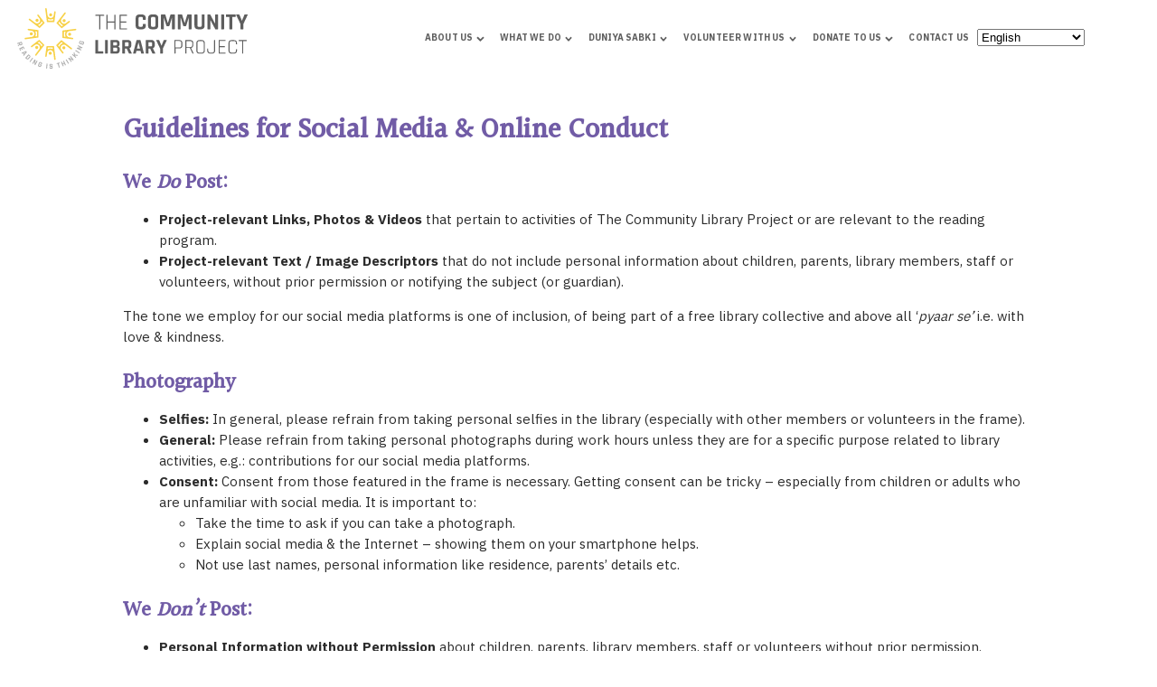

--- FILE ---
content_type: text/css
request_url: https://www.thecommunitylibraryproject.org/wp-content/uploads/oxygen/css/113.css?cache=1764166825
body_size: 2277
content:
#section-28-113 > .ct-section-inner-wrap{padding-bottom:0}#section-28-113{background-color:#f7d147}#section-58-113 > .ct-section-inner-wrap{padding-top:1rem;padding-bottom:2.4rem;align-items:center}#section-58-113{background-color:#f7d147;text-align:left}#div_block-30-113{width:33.33%;padding-top:0 ;padding-left:0 ;padding-right:0 ;padding-bottom:0 ;justify-content:flex-start}#div_block-31-113{width:33.33%;text-align:justify;align-items:flex-start;display:flex;justify-content:center;flex-direction:row;padding-left:0px}#div_block-32-113{width:33.34%;display:flex;align-items:flex-start;flex-direction:column;text-align:left;margin-right:0px;justify-content:flex-start}#div_block-61-113{flex-direction:column;align-content:center;padding-right:0 ;padding-bottom:0 ;padding-left:0 ;margin-top:0 ;margin-right:0 ;margin-bottom:0 ;margin-left:0 ;align-items:center}@media (max-width:991px){#div_block-30-113{margin-bottom:1.5rem}}@media (max-width:991px){#div_block-31-113{display:flex;justify-content:flex-start;margin-bottom:1.5rem}}@media (max-width:991px){#new_columns-29-113> .ct-div-block{width:100% !important}}#headline-33-113{margin-top:0px;margin-top:0 !important}#text_block-68-113{font-size:1.2rem;color:#606060}#text_block-70-113{font-size:1.2rem;color:#606060}#text_block-62-113{font-size:1.2rem;color:#606060}#link-74-113{flex-direction:column;text-align:center;display:flex}#image-7-113{width:260px;height:auto}#image-73-113{width:150px;height:auto;margin-top:2rem}#shortcode-109-113{useCustomTag:true;width :180px}#_header-1-113{padding-left:0rem;padding-right:0rem;padding-top:1rem;padding-bottom:1rem}.oxy-header.oxy-sticky-header-active > #_header_row-2-113.oxygen-show-in-sticky-only{display:block}#_header_row-2-113{background-size:contain;background-repeat:repeat;background-attachment:fixed;padding-top:1px;padding-bottom:7px}#_social_icons-44-113.oxy-social-icons{flex-direction:row;margin-right:-16px;margin-bottom:-16px}#_social_icons-44-113.oxy-social-icons a{font-size:24px;margin-right:16px;margin-bottom:16px;blank}#_social_icons-44-113.oxy-social-icons a svg{width:1em;height:1em;color:#606060}.oxy-pro-menu-list{display:flex;padding:0;margin:0;align-items:center}.oxy-pro-menu .oxy-pro-menu-list .menu-item{list-style-type:none;display:flex;flex-direction:column;width:100%;transition-property:background-color,color,border-color}.oxy-pro-menu-list > .menu-item{white-space:nowrap}.oxy-pro-menu .oxy-pro-menu-list .menu-item a{text-decoration:none;border-style:solid;border-width:0;transition-timing-function:ease-in-out;transition-property:background-color,color,border-color;border-color:transparent}.oxy-pro-menu .oxy-pro-menu-list li.current-menu-item > a,.oxy-pro-menu .oxy-pro-menu-list li.menu-item:hover > a{border-color:currentColor}.oxy-pro-menu .menu-item,.oxy-pro-menu .sub-menu{position:relative}.oxy-pro-menu .menu-item .sub-menu{padding:0;flex-direction:column;white-space:nowrap;display:flex;visibility:hidden;position:absolute;z-index:9999999;top:100%;transition-property:opacity,transform,visibility}.oxy-pro-menu-off-canvas .sub-menu:before,.oxy-pro-menu-open .sub-menu:before{display:none}.oxy-pro-menu .menu-item .sub-menu.aos-animate,.oxy-pro-menu-init .menu-item .sub-menu[data-aos^=flip]{visibility:visible}.oxy-pro-menu-container:not(.oxy-pro-menu-init) .menu-item .sub-menu[data-aos^=flip]{transition-duration:0s}.oxy-pro-menu .sub-menu .sub-menu,.oxy-pro-menu.oxy-pro-menu-vertical .sub-menu{left:100%;top:0}.oxy-pro-menu .sub-menu.sub-menu-left{right:0;left:auto !important;margin-right:100%}.oxy-pro-menu-list > .menu-item > .sub-menu.sub-menu-left{margin-right:0}.oxy-pro-menu .sub-menu li.menu-item{flex-direction:column}.oxy-pro-menu-mobile-open-icon,.oxy-pro-menu-mobile-close-icon{display:none;cursor:pointer;align-items:center}.oxy-pro-menu-off-canvas .oxy-pro-menu-mobile-close-icon,.oxy-pro-menu-open .oxy-pro-menu-mobile-close-icon{display:inline-flex}.oxy-pro-menu-mobile-open-icon > svg,.oxy-pro-menu-mobile-close-icon > svg{fill:currentColor}.oxy-pro-menu-mobile-close-icon{position:absolute}.oxy-pro-menu.oxy-pro-menu-open .oxy-pro-menu-container{width:100%;position:fixed;top:0;right:0;left:0;bottom:0;display:flex;align-items:center;justify-content:center;overflow:auto;z-index:2147483642 !important;background-color:#fff}.oxy-pro-menu .oxy-pro-menu-container.oxy-pro-menu-container{transition-property:opacity,transform,visibility}.oxy-pro-menu .oxy-pro-menu-container.oxy-pro-menu-container[data-aos^=slide]{transition-property:transform}.oxy-pro-menu .oxy-pro-menu-container.oxy-pro-menu-off-canvas-container,.oxy-pro-menu .oxy-pro-menu-container.oxy-pro-menu-off-canvas-container[data-aos^=flip]{visibility:visible !important}.oxy-pro-menu .oxy-pro-menu-open-container .oxy-pro-menu-list,.oxy-pro-menu .oxy-pro-menu-off-canvas-container .oxy-pro-menu-list{align-items:center;justify-content:center;flex-direction:column}.oxy-pro-menu.oxy-pro-menu-open > .oxy-pro-menu-container{max-height:100vh;overflow:auto;width:100%}.oxy-pro-menu.oxy-pro-menu-off-canvas > .oxy-pro-menu-container{max-height:100vh;overflow:auto;z-index:1000}.oxy-pro-menu-container > div:first-child{margin:auto}.oxy-pro-menu-off-canvas-container{display:flex !important;position:fixed;width:auto;align-items:center;justify-content:center}.oxy-pro-menu-off-canvas-container a,.oxy-pro-menu-open-container a{word-break:break-word}.oxy-pro-menu.oxy-pro-menu-off-canvas .oxy-pro-menu-list{align-items:center;justify-content:center;flex-direction:column}.oxy-pro-menu.oxy-pro-menu-off-canvas .oxy-pro-menu-container .oxy-pro-menu-list .menu-item,.oxy-pro-menu.oxy-pro-menu-open .oxy-pro-menu-container .oxy-pro-menu-list .menu-item{flex-direction:column;width:100%;text-align:center}.oxy-pro-menu.oxy-pro-menu-off-canvas .sub-menu,.oxy-pro-menu.oxy-pro-menu-open .sub-menu{display:none;visibility:visible;opacity:1;position:static;align-items:center;justify-content:center;white-space:normal;width:100%}.oxy-pro-menu.oxy-pro-menu-off-canvas .menu-item,.oxy-pro-menu.oxy-pro-menu-open .menu-item{justify-content:center;min-height:32px}.oxy-pro-menu .menu-item.menu-item-has-children,.oxy-pro-menu .sub-menu .menu-item.menu-item-has-children{flex-direction:row;align-items:center}.oxy-pro-menu .menu-item > a{display:inline-flex;align-items:center;justify-content:center}.oxy-pro-menu.oxy-pro-menu-off-canvas .menu-item-has-children > a .oxy-pro-menu-dropdown-icon-click-area,.oxy-pro-menu.oxy-pro-menu-open .menu-item-has-children > a .oxy-pro-menu-dropdown-icon-click-area{min-width:32px;min-height:32px}.oxy-pro-menu .menu-item-has-children > a .oxy-pro-menu-dropdown-icon-click-area{display:flex;align-items:center;justify-content:center}.oxy-pro-menu .menu-item-has-children > a svg{width:1.4em;height:1.4em;fill:currentColor;transition-property:transform}.oxy-pro-menu.oxy-pro-menu-off-canvas .menu-item > a svg,.oxy-pro-menu.oxy-pro-menu-open .menu-item > a svg{width:1em;height:1em}.oxy-pro-menu-off-canvas .oxy-pro-menu-container:not(.oxy-pro-menu-dropdown-links-toggle) .oxy-pro-menu-dropdown-icon-click-area,.oxy-pro-menu-open .oxy-pro-menu-container:not(.oxy-pro-menu-dropdown-links-toggle) .oxy-pro-menu-dropdown-icon-click-area{display:none}.oxy-pro-menu-off-canvas .menu-item:not(.menu-item-has-children) .oxy-pro-menu-dropdown-icon-click-area,.oxy-pro-menu-open .menu-item:not(.menu-item-has-children) .oxy-pro-menu-dropdown-icon-click-area{min-height:32px;width:0px}.oxy-pro-menu.oxy-pro-menu-off-canvas .oxy-pro-menu-show-dropdown:not(.oxy-pro-menu-dropdown-links-toggle) .oxy-pro-menu-list .menu-item-has-children,.oxy-pro-menu.oxy-pro-menu-open .oxy-pro-menu-show-dropdown:not(.oxy-pro-menu-dropdown-links-toggle) .oxy-pro-menu-list .menu-item-has-children{padding-right:0px}.oxy-pro-menu-container .menu-item a{width:100%;text-align:center}.oxy-pro-menu-container:not(.oxy-pro-menu-open-container):not(.oxy-pro-menu-off-canvas-container) ul:not(.sub-menu) > li > .sub-menu{top:100%;left:0}.oxy-pro-menu-container:not(.oxy-pro-menu-open-container):not(.oxy-pro-menu-off-canvas-container) .sub-menu .sub-menu{top:0;left:100%}.oxy-pro-menu-container:not(.oxy-pro-menu-open-container):not(.oxy-pro-menu-off-canvas-container) a{-webkit-tap-highlight-color:transparent}.oxy-pro-menu-dropdown-links-toggle.oxy-pro-menu-open-container .menu-item-has-children ul,.oxy-pro-menu-dropdown-links-toggle.oxy-pro-menu-off-canvas-container .menu-item-has-children ul{border-radius:0px !important;width:100%}.oxy-pro-menu-dropdown-animating[data-aos*="down"]{pointer-events:none}.sub-menu .oxy-pro-menu-dropdown-animating[data-aos*="down"]{pointer-events:auto}.sub-menu .oxy-pro-menu-dropdown-animating[data-aos*="right"]{pointer-events:none}.sub-menu .oxy-pro-menu-dropdown-animating.sub-menu-left[data-aos*="left"]{pointer-events:none}.oxy-pro-menu-dropdown-animating-out{pointer-events:none}.oxy-pro-menu-list .menu-item a{border-color:transparent}.oxy-pro-menu-list .menu-item.current-menu-item a,.oxy-pro-menu-list .menu-item.menu-item.menu-item.menu-item a:focus-within,.oxy-pro-menu-list .menu-item.menu-item.menu-item.menu-item a:hover{border-color:currentColor}#-pro-menu-21-113 .oxy-pro-menu-list .menu-item,#-pro-menu-21-113 .oxy-pro-menu-list .menu-item a{font-family:'IBM Plex Sans Devanagari';letter-spacing:0.02rem;text-transform:uppercase;font-size:1.25rem;color:#606060;font-weight:700}#-pro-menu-21-113 .oxy-pro-menu-list .menu-item a{padding-left:1.1rem;padding-right:1.1rem}#-pro-menu-21-113 .oxy-pro-menu-container:not(.oxy-pro-menu-open-container):not(.oxy-pro-menu-off-canvas-container) .sub-menu{box-shadow:0px 0px 2px 0.5px #c6c6c6}#-pro-menu-21-113 .oxy-pro-menu-show-dropdown .oxy-pro-menu-list .menu-item-has-children > a svg{font-size:0.75rem}#-pro-menu-21-113 .oxy-pro-menu-show-dropdown .oxy-pro-menu-list .menu-item-has-children > a div{margin-left:0.5rem}#-pro-menu-21-113 .oxy-pro-menu-container:not(.oxy-pro-menu-open-container):not(.oxy-pro-menu-off-canvas-container) .sub-menu .menu-item a{background-color:#ffffff;padding-top:1rem;padding-bottom:1rem;padding-left:1rem;padding-right:1rem}#-pro-menu-21-113 .oxy-pro-menu-container:not(.oxy-pro-menu-open-container):not(.oxy-pro-menu-off-canvas-container) .sub-menu .menu-item a:hover,#-pro-menu-21-113 .oxy-pro-menu-container:not(.oxy-pro-menu-open-container):not(.oxy-pro-menu-off-canvas-container) .sub-menu .menu-item a:focus-within{color:#715ca6}#-pro-menu-21-113 .oxy-pro-menu-container:not(.oxy-pro-menu-open-container):not(.oxy-pro-menu-off-canvas-container) .sub-menu .menu-item,#-pro-menu-21-113 .oxy-pro-menu-container:not(.oxy-pro-menu-open-container):not(.oxy-pro-menu-off-canvas-container) .sub-menu .menu-item a{font-size:1.4rem;text-transform:none;font-weight:400}#-pro-menu-21-113 .oxy-pro-menu-mobile-open-icon svg{color:#715ca6}#-pro-menu-21-113 .oxy-pro-menu-mobile-open-icon{color:#715ca6}#-pro-menu-21-113 .oxy-pro-menu-mobile-open-icon:hover svg{color:#aa9dca}#-pro-menu-21-113 .oxy-pro-menu-container .menu-item a{text-align:left;justify-content:flex-start}#-pro-menu-21-113 .oxy-pro-menu-container.oxy-pro-menu-open-container .menu-item,#-pro-menu-21-113 .oxy-pro-menu-container.oxy-pro-menu-off-canvas-container .menu-item{align-items:flex-start}@media (max-width:991px){#-pro-menu-21-113 .oxy-pro-menu-mobile-open-icon{display:inline-flex}#-pro-menu-21-113.oxy-pro-menu-open .oxy-pro-menu-mobile-open-icon{display:none}#-pro-menu-21-113 .oxy-pro-menu-container{visibility:hidden;position:fixed}#-pro-menu-21-113.oxy-pro-menu-open .oxy-pro-menu-container{visibility:visible}}#-pro-menu-21-113 .oxy-pro-menu-open-container .oxy-pro-menu-list .menu-item-has-children .oxy-pro-menu-dropdown-icon-click-area,#-pro-menu-21-113 .oxy-pro-menu-off-canvas-container .oxy-pro-menu-list .menu-item-has-children .oxy-pro-menu-dropdown-icon-click-area{margin-right:-4px}#-pro-menu-21-113{margin-left:0px}#-pro-menu-21-113:hover{oxy-pro-menu-slug-oxypromenucontainernotoxypromenuopencontainernotoxypromenuoffcanvascontainersubmenumenuitemacolor:#715ca6}#-pro-menu-43-113 .oxy-pro-menu-list .menu-item,#-pro-menu-43-113 .oxy-pro-menu-list .menu-item a{font-family:'IBM Plex Sans Devanagari';color:#606060;font-size:1.4rem}#-pro-menu-43-113 .oxy-pro-menu-list .menu-item a{padding-right:2rem}

--- FILE ---
content_type: text/css
request_url: https://www.thecommunitylibraryproject.org/wp-content/uploads/oxygen/css/114.css?cache=1752847530
body_size: 173
content:
#div_block-2-114{text-align:left;align-items:center;padding-left:10px;padding-top:10px;padding-right:10px;padding-bottom:10px}#text_block-3-114{font-size:15px;max-width:80%}

--- FILE ---
content_type: image/svg+xml
request_url: https://www.thecommunitylibraryproject.org/wp-content/uploads/2022/05/FLN-logo.svg
body_size: 8641
content:
<?xml version="1.0" encoding="UTF-8"?> <svg xmlns="http://www.w3.org/2000/svg" width="195" height="90" viewBox="0 0 195 90" fill="none"><g clip-path="url(#clip0_134_2)"><path d="M90.2661 86V77.15H91.2741V86H90.2661ZM92.8451 86V79.628H93.8651V80.564C94.1131 80.248 94.4211 79.998 94.7891 79.814C95.1611 79.626 95.5571 79.532 95.9771 79.532C96.7171 79.532 97.3091 79.74 97.7531 80.156C98.2011 80.572 98.4251 81.148 98.4251 81.884V86H97.4051V82.154C97.4051 81.654 97.2771 81.254 97.0211 80.954C96.7691 80.654 96.3511 80.504 95.7671 80.504C95.4271 80.504 95.1111 80.592 94.8191 80.768C94.5311 80.94 94.2991 81.174 94.1231 81.47C93.9511 81.762 93.8651 82.09 93.8651 82.454V86H92.8451ZM102.592 86.12C102.068 86.12 101.588 85.994 101.152 85.742C100.716 85.486 100.368 85.112 100.108 84.62C99.8485 84.124 99.7185 83.52 99.7185 82.808C99.7185 82.108 99.8505 81.514 100.114 81.026C100.378 80.538 100.728 80.168 101.164 79.916C101.6 79.66 102.076 79.532 102.592 79.532C102.992 79.532 103.374 79.612 103.738 79.772C104.102 79.928 104.416 80.146 104.68 80.426V76.622H105.706V86H104.68V85.202C104.424 85.486 104.116 85.71 103.756 85.874C103.396 86.038 103.008 86.12 102.592 86.12ZM102.736 85.154C103.092 85.154 103.416 85.068 103.708 84.896C104.004 84.724 104.24 84.494 104.416 84.206C104.592 83.914 104.68 83.588 104.68 83.228V82.328C104.68 81.98 104.588 81.666 104.404 81.386C104.224 81.106 103.986 80.884 103.69 80.72C103.394 80.552 103.076 80.468 102.736 80.468C102.168 80.468 101.698 80.66 101.326 81.044C100.954 81.424 100.768 82.012 100.768 82.808C100.768 83.6 100.954 84.19 101.326 84.578C101.702 84.962 102.172 85.154 102.736 85.154ZM107.83 78.164C107.642 78.164 107.478 78.112 107.338 78.008C107.202 77.9 107.134 77.754 107.134 77.57C107.134 77.39 107.202 77.248 107.338 77.144C107.478 77.036 107.642 76.982 107.83 76.982C108.018 76.982 108.18 77.036 108.316 77.144C108.452 77.248 108.52 77.39 108.52 77.57C108.52 77.754 108.452 77.9 108.316 78.008C108.18 78.112 108.018 78.164 107.83 78.164ZM107.32 86V79.628H108.328V86H107.32ZM112.21 86.12C111.482 86.12 110.898 85.952 110.458 85.616C110.018 85.276 109.798 84.806 109.798 84.206C109.798 83.582 110.036 83.112 110.512 82.796C110.988 82.476 111.618 82.278 112.402 82.202C113.186 82.122 113.744 82.044 114.076 81.968C114.408 81.888 114.574 81.76 114.574 81.584V81.566C114.574 81.198 114.424 80.924 114.124 80.744C113.824 80.56 113.39 80.468 112.822 80.468C112.23 80.468 111.77 80.572 111.442 80.78C111.114 80.984 110.95 81.316 110.95 81.776H109.942C109.942 81.3 110.064 80.896 110.308 80.564C110.552 80.228 110.89 79.972 111.322 79.796C111.758 79.62 112.26 79.532 112.828 79.532C113.348 79.532 113.816 79.612 114.232 79.772C114.652 79.928 114.984 80.162 115.228 80.474C115.476 80.782 115.6 81.164 115.6 81.62V84.8C115.6 84.94 115.606 85.076 115.618 85.208C115.63 85.34 115.65 85.456 115.678 85.556C115.714 85.676 115.754 85.774 115.798 85.85C115.842 85.922 115.878 85.972 115.906 86H114.88C114.82 85.94 114.752 85.806 114.676 85.598C114.644 85.51 114.62 85.392 114.604 85.244C114.384 85.508 114.07 85.72 113.662 85.88C113.254 86.04 112.77 86.12 112.21 86.12ZM112.372 85.202C112.784 85.202 113.156 85.14 113.488 85.016C113.82 84.888 114.084 84.7 114.28 84.452C114.476 84.204 114.574 83.896 114.574 83.528V82.724C114.318 82.804 114.022 82.87 113.686 82.922C113.35 82.97 113.004 83.01 112.648 83.042C112.044 83.098 111.588 83.204 111.28 83.36C110.976 83.516 110.824 83.778 110.824 84.146C110.824 84.85 111.34 85.202 112.372 85.202ZM122.343 86.114C121.779 86.114 121.275 86.024 120.831 85.844C120.387 85.664 120.037 85.406 119.781 85.07C119.525 84.73 119.397 84.322 119.397 83.846C119.397 83.286 119.591 82.798 119.979 82.382C120.371 81.966 120.909 81.554 121.593 81.146C121.309 80.782 121.055 80.408 120.831 80.024C120.611 79.636 120.501 79.224 120.501 78.788C120.501 78.44 120.595 78.138 120.783 77.882C120.971 77.622 121.221 77.422 121.533 77.282C121.845 77.138 122.187 77.066 122.559 77.066C122.935 77.066 123.271 77.136 123.567 77.276C123.867 77.416 124.103 77.616 124.275 77.876C124.451 78.132 124.539 78.436 124.539 78.788C124.539 79.32 124.379 79.788 124.059 80.192C123.739 80.596 123.301 80.968 122.745 81.308L125.013 84.176C125.225 83.872 125.383 83.532 125.487 83.156C125.591 82.78 125.643 82.382 125.643 81.962H126.495C126.495 82.566 126.407 83.108 126.231 83.588C126.055 84.068 125.823 84.482 125.535 84.83L125.571 84.878C125.715 85.062 125.843 85.182 125.955 85.238C126.067 85.294 126.161 85.322 126.237 85.322C126.305 85.322 126.369 85.316 126.429 85.304C126.493 85.288 126.537 85.274 126.561 85.262V85.994C126.545 86.002 126.495 86.016 126.411 86.036C126.327 86.056 126.221 86.066 126.093 86.066C125.933 86.066 125.765 86.024 125.589 85.94C125.413 85.856 125.239 85.708 125.067 85.496L124.965 85.364C124.661 85.588 124.293 85.77 123.861 85.91C123.429 86.046 122.923 86.114 122.343 86.114ZM121.365 78.83C121.365 79.126 121.447 79.422 121.611 79.718C121.775 80.014 122.003 80.354 122.295 80.738C123.235 80.162 123.705 79.528 123.705 78.836C123.705 78.468 123.589 78.196 123.357 78.02C123.125 77.844 122.861 77.756 122.565 77.756C122.377 77.756 122.189 77.794 122.001 77.87C121.817 77.946 121.665 78.064 121.545 78.224C121.425 78.38 121.365 78.582 121.365 78.83ZM120.345 83.804C120.345 84.108 120.433 84.378 120.609 84.614C120.789 84.85 121.029 85.036 121.329 85.172C121.633 85.304 121.971 85.37 122.343 85.37C122.827 85.37 123.241 85.316 123.585 85.208C123.929 85.096 124.223 84.942 124.467 84.746L122.055 81.722C121.511 82.054 121.089 82.38 120.789 82.7C120.493 83.02 120.345 83.388 120.345 83.804ZM133.425 86.12C132.509 86.12 131.793 85.902 131.277 85.466C130.765 85.026 130.509 84.366 130.509 83.486V83.078H131.535V83.468C131.535 84.08 131.695 84.522 132.015 84.794C132.335 85.062 132.801 85.196 133.413 85.196C134.045 85.196 134.523 85.088 134.847 84.872C135.171 84.656 135.333 84.306 135.333 83.822C135.333 83.482 135.239 83.2 135.051 82.976C134.867 82.748 134.611 82.556 134.283 82.4C133.955 82.24 133.573 82.094 133.137 81.962C132.645 81.81 132.205 81.618 131.817 81.386C131.433 81.154 131.129 80.868 130.905 80.528C130.685 80.184 130.575 79.766 130.575 79.274C130.575 78.554 130.833 78.002 131.349 77.618C131.865 77.234 132.539 77.042 133.371 77.042C134.255 77.042 134.959 77.248 135.483 77.66C136.007 78.072 136.269 78.698 136.269 79.538V79.988H135.243V79.58C135.243 78.996 135.085 78.582 134.769 78.338C134.453 78.09 133.993 77.966 133.389 77.966C132.809 77.966 132.361 78.068 132.045 78.272C131.729 78.476 131.571 78.81 131.571 79.274C131.571 79.622 131.667 79.91 131.859 80.138C132.055 80.362 132.321 80.554 132.657 80.714C132.993 80.87 133.377 81.02 133.809 81.164C134.333 81.336 134.783 81.532 135.159 81.752C135.539 81.968 135.829 82.238 136.029 82.562C136.233 82.886 136.335 83.294 136.335 83.786C136.335 84.522 136.077 85.096 135.561 85.508C135.045 85.916 134.333 86.12 133.425 86.12ZM140.642 86.114C140.002 86.114 139.436 85.972 138.944 85.688C138.456 85.4 138.072 85.008 137.792 84.512C137.516 84.012 137.378 83.444 137.378 82.808C137.378 82.172 137.516 81.608 137.792 81.116C138.072 80.624 138.456 80.238 138.944 79.958C139.436 79.678 140.002 79.538 140.642 79.538C141.282 79.538 141.846 79.678 142.334 79.958C142.826 80.238 143.21 80.624 143.486 81.116C143.766 81.608 143.906 82.172 143.906 82.808C143.906 83.444 143.766 84.012 143.486 84.512C143.21 85.008 142.826 85.4 142.334 85.688C141.846 85.972 141.282 86.114 140.642 86.114ZM140.642 85.178C141.082 85.178 141.47 85.08 141.806 84.884C142.142 84.688 142.404 84.412 142.592 84.056C142.784 83.7 142.88 83.284 142.88 82.808C142.88 82.332 142.784 81.92 142.592 81.572C142.404 81.22 142.142 80.95 141.806 80.762C141.47 80.57 141.082 80.474 140.642 80.474C140.206 80.474 139.818 80.57 139.478 80.762C139.142 80.95 138.878 81.22 138.686 81.572C138.498 81.92 138.404 82.332 138.404 82.808C138.404 83.284 138.498 83.7 138.686 84.056C138.878 84.412 139.142 84.688 139.478 84.884C139.818 85.08 140.206 85.178 140.642 85.178ZM147.611 86.114C147.155 86.114 146.775 86.036 146.471 85.88C146.167 85.72 145.925 85.514 145.745 85.262C145.569 85.01 145.443 84.738 145.367 84.446C145.295 84.15 145.259 83.866 145.259 83.594V79.628H146.285V83.348C146.285 83.672 146.329 83.972 146.417 84.248C146.509 84.524 146.667 84.748 146.891 84.92C147.115 85.088 147.423 85.172 147.815 85.172C148.183 85.172 148.505 85.062 148.781 84.842C149.057 84.618 149.273 84.34 149.429 84.008C149.585 83.672 149.663 83.338 149.663 83.006V79.628H150.683V86H149.663V85.052C149.431 85.364 149.141 85.62 148.793 85.82C148.445 86.016 148.051 86.114 147.611 86.114ZM154.735 86.096C154.475 86.096 154.223 86.056 153.979 85.976C153.739 85.892 153.543 85.736 153.391 85.508C153.239 85.276 153.163 84.938 153.163 84.494V80.528H151.609V79.628H152.605C152.789 79.628 152.919 79.618 152.995 79.598C153.071 79.574 153.117 79.516 153.133 79.424C153.153 79.328 153.163 79.174 153.163 78.962V77.516H154.189V79.628H156.181V80.528H154.189V84.11C154.189 84.45 154.229 84.716 154.309 84.908C154.393 85.1 154.579 85.196 154.867 85.196C154.983 85.196 155.093 85.186 155.197 85.166C155.301 85.146 155.379 85.126 155.431 85.106V85.994C155.363 86.018 155.267 86.04 155.143 86.06C155.023 86.084 154.887 86.096 154.735 86.096ZM157.248 86V76.622H158.268V80.384C158.516 80.124 158.818 79.918 159.174 79.766C159.534 79.61 159.93 79.532 160.362 79.532C161.126 79.532 161.728 79.762 162.168 80.222C162.612 80.682 162.834 81.318 162.834 82.13V86H161.814V82.358C161.814 81.746 161.682 81.284 161.418 80.972C161.158 80.66 160.744 80.504 160.176 80.504C159.608 80.504 159.148 80.666 158.796 80.99C158.444 81.31 158.268 81.714 158.268 82.202V86H157.248ZM166.677 86L169.113 77.126H170.709L173.127 86H172.071L171.453 83.654H168.357L167.733 86H166.677ZM168.597 82.754H171.213L169.911 77.816L168.597 82.754ZM176.613 86.12C176.105 86.12 175.647 86.048 175.239 85.904C174.835 85.76 174.515 85.55 174.279 85.274C174.047 84.994 173.931 84.654 173.931 84.254V84.068H174.957V84.2C174.957 84.524 175.107 84.772 175.407 84.944C175.707 85.112 176.117 85.196 176.637 85.196C177.113 85.196 177.511 85.124 177.831 84.98C178.151 84.836 178.311 84.612 178.311 84.308C178.311 83.976 178.155 83.74 177.843 83.6C177.535 83.456 177.073 83.332 176.457 83.228C176.025 83.152 175.625 83.044 175.257 82.904C174.889 82.764 174.591 82.57 174.363 82.322C174.139 82.074 174.027 81.75 174.027 81.35C174.027 80.962 174.141 80.634 174.369 80.366C174.601 80.094 174.913 79.888 175.305 79.748C175.697 79.604 176.133 79.532 176.613 79.532C177.077 79.532 177.505 79.606 177.897 79.754C178.289 79.902 178.603 80.118 178.839 80.402C179.079 80.682 179.199 81.028 179.199 81.44V81.56H178.179V81.47C178.179 81.238 178.105 81.048 177.957 80.9C177.809 80.748 177.617 80.636 177.381 80.564C177.145 80.488 176.893 80.45 176.625 80.45C176.373 80.45 176.125 80.478 175.881 80.534C175.637 80.586 175.435 80.674 175.275 80.798C175.115 80.922 175.035 81.092 175.035 81.308C175.035 81.632 175.201 81.864 175.533 82.004C175.865 82.144 176.309 82.266 176.865 82.37C177.309 82.45 177.717 82.558 178.089 82.694C178.461 82.83 178.759 83.022 178.983 83.27C179.207 83.514 179.319 83.842 179.319 84.254C179.319 84.666 179.195 85.012 178.947 85.292C178.703 85.568 178.375 85.776 177.963 85.916C177.555 86.052 177.105 86.12 176.613 86.12ZM181.233 78.164C181.045 78.164 180.881 78.112 180.741 78.008C180.605 77.9 180.537 77.754 180.537 77.57C180.537 77.39 180.605 77.248 180.741 77.144C180.881 77.036 181.045 76.982 181.233 76.982C181.421 76.982 181.583 77.036 181.719 77.144C181.855 77.248 181.923 77.39 181.923 77.57C181.923 77.754 181.855 77.9 181.719 78.008C181.583 78.112 181.421 78.164 181.233 78.164ZM180.723 86V79.628H181.731V86H180.723ZM185.614 86.12C184.886 86.12 184.302 85.952 183.862 85.616C183.422 85.276 183.202 84.806 183.202 84.206C183.202 83.582 183.44 83.112 183.916 82.796C184.392 82.476 185.022 82.278 185.806 82.202C186.59 82.122 187.148 82.044 187.48 81.968C187.812 81.888 187.978 81.76 187.978 81.584V81.566C187.978 81.198 187.828 80.924 187.528 80.744C187.228 80.56 186.794 80.468 186.226 80.468C185.634 80.468 185.174 80.572 184.846 80.78C184.518 80.984 184.354 81.316 184.354 81.776H183.346C183.346 81.3 183.468 80.896 183.712 80.564C183.956 80.228 184.294 79.972 184.726 79.796C185.162 79.62 185.664 79.532 186.232 79.532C186.752 79.532 187.22 79.612 187.636 79.772C188.056 79.928 188.388 80.162 188.632 80.474C188.88 80.782 189.004 81.164 189.004 81.62V84.8C189.004 84.94 189.01 85.076 189.022 85.208C189.034 85.34 189.054 85.456 189.082 85.556C189.118 85.676 189.158 85.774 189.202 85.85C189.246 85.922 189.282 85.972 189.31 86H188.284C188.224 85.94 188.156 85.806 188.08 85.598C188.048 85.51 188.024 85.392 188.008 85.244C187.788 85.508 187.474 85.72 187.066 85.88C186.658 86.04 186.174 86.12 185.614 86.12ZM185.776 85.202C186.188 85.202 186.56 85.14 186.892 85.016C187.224 84.888 187.488 84.7 187.684 84.452C187.88 84.204 187.978 83.896 187.978 83.528V82.724C187.722 82.804 187.426 82.87 187.09 82.922C186.754 82.97 186.408 83.01 186.052 83.042C185.448 83.098 184.992 83.204 184.684 83.36C184.38 83.516 184.228 83.778 184.228 84.146C184.228 84.85 184.744 85.202 185.776 85.202Z" fill="#31427F"></path><path d="M93.675 74H90.342V57.775H95.644L100.506 71.195V57.775H103.828V74H98.493L93.675 60.734V74Z" fill="#9B2F2F"></path><path d="M115.397 71.36V74H105.53V57.775H115.397V60.415H108.962V64.54H114.176V67.18H108.962V71.36H115.397ZM127.856 60.415H123.863V74H120.464V60.415H116.482V57.775H127.856V60.415ZM130.748 74L128.372 57.775H131.881L133.421 71.547L135.863 57.775H140.12L142.562 71.547L144.091 57.775H147.6L145.224 74H139.988L137.997 61.262L135.984 74H130.748ZM154.82 74.264C153.478 74.264 152.254 73.9413 151.146 73.296C150.046 72.6433 149.166 71.6937 148.506 70.447C147.846 69.2003 147.516 67.675 147.516 65.871C147.516 64.067 147.843 62.5453 148.495 61.306C149.155 60.0667 150.035 59.128 151.135 58.49C152.235 57.852 153.464 57.533 154.82 57.533C156.177 57.533 157.405 57.852 158.505 58.49C159.605 59.128 160.482 60.0667 161.134 61.306C161.787 62.5453 162.113 64.067 162.113 65.871C162.113 67.675 161.783 69.2003 161.123 70.447C160.463 71.6937 159.58 72.6433 158.472 73.296C157.372 73.9413 156.155 74.264 154.82 74.264ZM154.82 71.525C155.502 71.525 156.133 71.338 156.712 70.964C157.299 70.59 157.768 69.9887 158.12 69.16C158.472 68.3313 158.648 67.235 158.648 65.871C158.648 64.507 158.469 63.4143 158.109 62.593C157.757 61.7717 157.292 61.1813 156.712 60.822C156.133 60.4553 155.502 60.272 154.82 60.272C154.138 60.272 153.504 60.4553 152.917 60.822C152.338 61.1813 151.872 61.7717 151.52 62.593C151.168 63.4143 150.992 64.507 150.992 65.871C150.992 67.235 151.168 68.3313 151.52 69.16C151.872 69.9887 152.338 70.59 152.917 70.964C153.504 71.338 154.138 71.525 154.82 71.525ZM163.38 74V57.775H169.958C171.66 57.775 172.928 58.1637 173.764 58.941C174.608 59.711 175.029 60.822 175.029 62.274C175.029 63.11 174.868 63.825 174.545 64.419C174.23 65.0057 173.838 65.4603 173.368 65.783C172.906 66.1057 172.459 66.2853 172.026 66.322C172.466 66.3513 172.888 66.465 173.291 66.663C173.695 66.8537 174.025 67.158 174.281 67.576C174.538 67.994 174.666 68.555 174.666 69.259V72.35C174.666 72.7093 174.692 73.043 174.743 73.351C174.802 73.6517 174.886 73.868 174.996 74H171.575C171.363 73.6773 171.256 73.1273 171.256 72.35V69.655C171.256 69.017 171.091 68.5257 170.761 68.181C170.431 67.829 169.903 67.653 169.177 67.653H166.724V74H163.38ZM169.155 60.404H166.724V65.013H169.221C169.881 65.013 170.428 64.793 170.86 64.353C171.3 63.913 171.52 63.3227 171.52 62.582C171.52 61.9 171.311 61.3683 170.893 60.987C170.483 60.5983 169.903 60.404 169.155 60.404ZM185.33 74L181.414 67.389L179.841 69.523V74H176.42V57.775H179.841V64.98L185.132 57.775H188.74L183.427 64.87L189.07 74H185.33Z" fill="#31427F"></path><path d="M90.342 52V35.775H93.763V49.217H99.802V52H90.342Z" fill="#9B2F2F"></path><path d="M100.954 52V35.775H104.32V52H100.954ZM112.435 35.775C114.129 35.775 115.376 36.127 116.175 36.831C116.982 37.535 117.385 38.4883 117.385 39.691C117.385 40.4903 117.227 41.1723 116.912 41.737C116.597 42.2943 116.197 42.727 115.713 43.035C115.229 43.343 114.738 43.5117 114.239 43.541C114.76 43.5557 115.295 43.6913 115.845 43.948C116.395 44.1973 116.857 44.6043 117.231 45.169C117.605 45.7263 117.792 46.4707 117.792 47.402C117.792 48.2893 117.612 49.0813 117.253 49.778C116.901 50.4673 116.329 51.01 115.537 51.406C114.752 51.802 113.707 52 112.402 52H106.022V35.775H112.435ZM111.566 38.415H109.289V42.331H111.39C112.255 42.331 112.904 42.1477 113.337 41.781C113.77 41.407 113.986 40.9047 113.986 40.274C113.986 39.0347 113.179 38.415 111.566 38.415ZM111.742 49.349C112.585 49.349 113.223 49.1583 113.656 48.777C114.089 48.3883 114.305 47.864 114.305 47.204C114.305 46.4633 114.059 45.9023 113.568 45.521C113.077 45.1397 112.424 44.949 111.61 44.949H109.289V49.349H111.742ZM119.126 52V35.775H125.704C127.405 35.775 128.674 36.1637 129.51 36.941C130.353 37.711 130.775 38.822 130.775 40.274C130.775 41.11 130.614 41.825 130.291 42.419C129.976 43.0057 129.583 43.4603 129.114 43.783C128.652 44.1057 128.205 44.2853 127.772 44.322C128.212 44.3513 128.634 44.465 129.037 44.663C129.44 44.8537 129.77 45.158 130.027 45.576C130.284 45.994 130.412 46.555 130.412 47.259V50.35C130.412 50.7093 130.438 51.043 130.489 51.351C130.548 51.6517 130.632 51.868 130.742 52H127.321C127.108 51.6773 127.002 51.1273 127.002 50.35V47.655C127.002 47.017 126.837 46.5257 126.507 46.181C126.177 45.829 125.649 45.653 124.923 45.653H122.47V52H119.126ZM124.901 38.404H122.47V43.013H124.967C125.627 43.013 126.173 42.793 126.606 42.353C127.046 41.913 127.266 41.3227 127.266 40.582C127.266 39.9 127.057 39.3683 126.639 38.987C126.228 38.5983 125.649 38.404 124.901 38.404ZM131.428 52L135.476 35.753H140.877L144.903 52H141.405L140.547 48.238H135.795L134.926 52H131.428ZM136.411 45.576H139.942L138.182 37.887L136.411 45.576ZM145.806 52V35.775H152.384C154.085 35.775 155.354 36.1637 156.19 36.941C157.033 37.711 157.455 38.822 157.455 40.274C157.455 41.11 157.294 41.825 156.971 42.419C156.656 43.0057 156.263 43.4603 155.794 43.783C155.332 44.1057 154.885 44.2853 154.452 44.322C154.892 44.3513 155.314 44.465 155.717 44.663C156.12 44.8537 156.45 45.158 156.707 45.576C156.964 45.994 157.092 46.555 157.092 47.259V50.35C157.092 50.7093 157.118 51.043 157.169 51.351C157.228 51.6517 157.312 51.868 157.422 52H154.001C153.788 51.6773 153.682 51.1273 153.682 50.35V47.655C153.682 47.017 153.517 46.5257 153.187 46.181C152.857 45.829 152.329 45.653 151.603 45.653H149.15V52H145.806ZM151.581 38.404H149.15V43.013H151.647C152.307 43.013 152.853 42.793 153.286 42.353C153.726 41.913 153.946 41.3227 153.946 40.582C153.946 39.9 153.737 39.3683 153.319 38.987C152.908 38.5983 152.329 38.404 151.581 38.404ZM158.845 52V35.775H162.211V52H158.845ZM173.781 49.36V52H163.914V35.775H173.781V38.415H167.346V42.54H172.56V45.18H167.346V49.36H173.781ZM180.971 52.264C179.797 52.264 178.763 52.077 177.869 51.703C176.981 51.329 176.285 50.7717 175.779 50.031C175.28 49.283 175.031 48.3553 175.031 47.248V46.599H178.452V47.182C178.452 48.744 179.295 49.525 180.982 49.525C181.825 49.525 182.474 49.3893 182.929 49.118C183.383 48.8467 183.611 48.4067 183.611 47.798C183.611 47.3653 183.442 46.984 183.105 46.654C182.767 46.324 182.302 46.0307 181.708 45.774C181.121 45.51 180.457 45.2643 179.717 45.037C178.903 44.7803 178.147 44.443 177.451 44.025C176.754 43.607 176.193 43.0753 175.768 42.43C175.35 41.7847 175.141 40.989 175.141 40.043C175.141 39.0897 175.394 38.2793 175.9 37.612C176.406 36.9373 177.095 36.424 177.968 36.072C178.84 35.7127 179.827 35.533 180.927 35.533C182.078 35.533 183.094 35.7127 183.974 36.072C184.861 36.424 185.554 36.9557 186.053 37.667C186.559 38.371 186.812 39.251 186.812 40.307V40.967H183.402V40.461C183.402 39.7497 183.204 39.2033 182.808 38.822C182.419 38.4407 181.807 38.25 180.971 38.25C180.164 38.25 179.537 38.3967 179.09 38.69C178.65 38.9833 178.43 39.4343 178.43 40.043C178.43 40.483 178.587 40.857 178.903 41.165C179.225 41.473 179.665 41.748 180.223 41.99C180.78 42.232 181.414 42.474 182.126 42.716C183.094 43.0533 183.937 43.4273 184.656 43.838C185.382 44.2413 185.943 44.751 186.339 45.367C186.735 45.9757 186.933 46.753 186.933 47.699C186.933 48.6743 186.68 49.503 186.174 50.185C185.675 50.8597 184.978 51.3767 184.084 51.736C183.189 52.088 182.151 52.264 180.971 52.264Z" fill="#31427F"></path><path d="M99.329 23.4H93.752V30H90.342V13.775H100.308V16.415H93.752V20.76H99.329V23.4Z" fill="#9B2F2F"></path><path d="M101.684 30V13.775H108.262C109.963 13.775 111.232 14.1637 112.068 14.941C112.911 15.711 113.333 16.822 113.333 18.274C113.333 19.11 113.172 19.825 112.849 20.419C112.534 21.0057 112.141 21.4603 111.672 21.783C111.21 22.1057 110.763 22.2853 110.33 22.322C110.77 22.3513 111.192 22.465 111.595 22.663C111.998 22.8537 112.328 23.158 112.585 23.576C112.842 23.994 112.97 24.555 112.97 25.259V28.35C112.97 28.7093 112.996 29.043 113.047 29.351C113.106 29.6517 113.19 29.868 113.3 30H109.879C109.666 29.6773 109.56 29.1273 109.56 28.35V25.655C109.56 25.017 109.395 24.5257 109.065 24.181C108.735 23.829 108.207 23.653 107.481 23.653H105.028V30H101.684ZM107.459 16.404H105.028V21.013H107.525C108.185 21.013 108.731 20.793 109.164 20.353C109.604 19.913 109.824 19.3227 109.824 18.582C109.824 17.9 109.615 17.3683 109.197 16.987C108.786 16.5983 108.207 16.404 107.459 16.404ZM124.59 27.36V30H114.723V13.775H124.59V16.415H118.155V20.54H123.369V23.18H118.155V27.36H124.59ZM136.147 27.36V30H126.28V13.775H136.147V16.415H129.712V20.54H134.926V23.18H129.712V27.36H136.147Z" fill="#31427F"></path><rect x="4" y="86" width="4" height="81" rx="1" transform="rotate(-90 4 86)" fill="#31427F"></rect><rect x="47.7474" y="7.91754" width="19" height="74" rx="3" transform="rotate(-15 47.7474 7.91754)" fill="#9B2F2F"></rect><path d="M50.2399 17.2195L68.5925 12.3019M64.4076 70.094L82.7601 65.1764" stroke="white" stroke-width="3"></path><rect x="4" y="5.198" width="19" height="74" rx="3" fill="#215E50"></rect><path d="M4 14.8281H23M4 69.5678H23" stroke="white" stroke-width="3"></path><rect x="26.7474" y="5" width="19" height="74" rx="3" fill="#31427F"></rect><path d="M26.7474 14.6301H45.7474M26.7474 69.3699H45.7474" stroke="white" stroke-width="3"></path></g><defs><clipPath id="clip0_134_2"><rect width="195" height="90" fill="white"></rect></clipPath></defs></svg> 

--- FILE ---
content_type: image/svg+xml
request_url: https://www.thecommunitylibraryproject.org/wp-content/uploads/2021/10/tclp-logo.svg
body_size: 11499
content:
<?xml version="1.0" encoding="UTF-8"?> <svg xmlns="http://www.w3.org/2000/svg" width="660" height="170" viewBox="0 0 660 170" fill="none"><g clip-path="url(#clip0)"><path d="M0.600024 100.4L2.44156e-05 98.7001C-0.0999756 98.4001 2.44081e-05 98.2001 0.300024 98.1001L12.3 94.2001C12.6 94.1001 12.8 94.2001 12.9 94.5001L14.4 99.3001C14.7 100.3 14.7 101.2 14.3 102C13.9 102.8 13.2 103.3 12.2 103.7L10.6 104.2C9.10003 104.7 7.90002 104.4 7.00002 103.4H6.90002L3.20002 107C2.90002 107.2 2.70002 107.2 2.60002 106.8L2.10002 105.2C2.00002 104.9 2.00002 104.7 2.00002 104.6C2.00002 104.5 2.10002 104.3 2.30002 104.2L6.00002 100.8L5.60002 99.5001C5.60002 99.3001 5.50002 99.3001 5.30002 99.3001L1.20002 100.6C0.900024 100.7 0.700024 100.6 0.600024 100.4ZM7.60002 98.8001L8.20002 100.8C8.30002 101.2 8.50002 101.5 8.80002 101.6C9.10002 101.7 9.40002 101.8 9.80002 101.6L11.4 101.1C11.8 101 12.1 100.8 12.2 100.5C12.3 100.2 12.3 99.9001 12.2 99.5001L11.6 97.5001C11.6 97.4001 11.5 97.3001 11.3 97.3001L7.90002 98.4001C7.60002 98.6001 7.50002 98.7001 7.60002 98.8001Z" fill="#AEAEAE"></path><path d="M8.80007 119.9L5.70007 113.8C5.60007 113.5 5.60007 113.3 5.90007 113.2L17.2001 107.5C17.5001 107.4 17.7001 107.4 17.8001 107.7L20.9001 113.8C21.0001 114.1 21.0001 114.2 20.7001 114.4L19.4001 115.1C19.1001 115.2 18.9001 115.2 18.8001 114.9L16.8001 111C16.7001 110.8 16.6001 110.8 16.5001 110.9L14.0001 112C13.9001 112.1 13.8001 112.2 13.9001 112.3L15.5001 115.5C15.6001 115.8 15.6001 116 15.3001 116.1L14.0001 116.8C13.7001 116.9 13.5001 116.9 13.4001 116.6L11.8001 113.4C11.7001 113.2 11.6001 113.2 11.5001 113.3L8.90007 114.6C8.80007 114.7 8.70007 114.8 8.80007 114.9L10.8001 118.8C10.9001 119.1 10.9001 119.2 10.6001 119.4L9.30007 120.1C9.10007 120.2 8.90007 120.1 8.80007 119.9Z" fill="#AEAEAE"></path><path d="M13.4 127.4L12.2 125.8C12 125.6 12.1 125.4 12.4 125.3L24.6 120.5C24.9 120.4 25.1 120.5 25.3 120.8L27 123C27.2 123.3 27.2 123.5 27 123.8L18.7 133.9C18.5 134.1 18.3 134.2 18.2 134L17 132.4C16.9 132.3 16.9 132.2 16.9 132.1C16.9 132 17 131.9 17.1 131.8L18.6 130L16.2 126.7L14 127.6C13.8 127.7 13.7 127.7 13.6 127.7C13.6 127.6 13.5 127.5 13.4 127.4ZM24.1 123.4L18.3 125.8L20.1 128.3L24.1 123.4Z" fill="#AEAEAE"></path><path d="M23 138.8L31.8 129.8C32 129.6 32.2 129.6 32.4 129.8L36.1 133.4C36.9 134.2 37.3 135 37.3 135.8C37.3 136.6 37 137.5 36.2 138.3L31.5 143.1C30.7 143.9 29.9 144.3 29.1 144.3C28.2 144.3 27.4 143.9 26.6 143.2L22.9 139.6C22.8 139.2 22.8 139 23 138.8ZM26.4 139.5L28 141.1C28.3 141.4 28.6 141.6 28.9 141.6C29.2 141.6 29.5 141.4 29.8 141.1L34.3 136.5C34.6 136.2 34.8 135.9 34.8 135.6C34.8 135.3 34.6 135 34.3 134.7L32.7 133.1C32.6 133 32.5 133 32.4 133.1L26.5 139.1C26.3 139.2 26.3 139.4 26.4 139.5Z" fill="#AEAEAE"></path><path d="M44.5 140.9L37 151C36.8 151.2 36.6 151.3 36.4 151.1L35 150C34.8 149.8 34.7 149.6 34.9 149.4L42.5 139.3C42.7 139.1 42.9 139 43.1 139.2L44.5 140.3C44.7 140.4 44.7 140.6 44.5 140.9Z" fill="#AEAEAE"></path><path d="M44.4001 156.4L42.9001 155.6C42.6001 155.5 42.6001 155.3 42.7001 155L48.8001 144C48.9001 143.7 49.1001 143.7 49.4001 143.8L50.8001 144.6C51.1001 144.7 51.2001 144.9 51.2001 145.1L51.0001 154.1H51.1001L54.9001 147.3C55.0001 147 55.2001 147 55.5001 147.1L57.0001 147.9C57.3001 148 57.3001 148.2 57.2001 148.5L51.1001 159.5C51.0001 159.8 50.8001 159.8 50.5001 159.7L49.2001 159C48.9001 158.8 48.8001 158.6 48.8001 158.3L48.9001 149.4H48.8001L45.0001 156.2C44.9001 156.5 44.7001 156.6 44.4001 156.4Z" fill="#AEAEAE"></path><path d="M63.1 164.9L61 164.2C59.9 163.8 59.2 163.3 58.9 162.5C58.5 161.7 58.5 160.8 58.9 159.8L61.1 153.5C61.5 152.5 62 151.7 62.8 151.4C63.6 151 64.5 151 65.5 151.4L67.6 152.1C68.6 152.5 69.3 153 69.7 153.8C70.1 154.6 70.1 155.5 69.7 156.5L69.5 157.1C69.4 157.4 69.2 157.5 68.9 157.4L67.2 156.8C66.9 156.7 66.8 156.5 66.9 156.2L67.1 155.7C67.2 155.3 67.3 154.9 67.2 154.7C67.1 154.5 66.8 154.3 66.4 154.1L65.1 153.7C64.7 153.6 64.4 153.5 64.1 153.7C63.9 153.8 63.7 154.1 63.5 154.5L61.4 160.6C61.3 161 61.2 161.4 61.4 161.6C61.6 161.8 61.8 162 62.2 162.2L63.5 162.6C63.9 162.7 64.3 162.8 64.5 162.6C64.7 162.5 64.9 162.2 65.1 161.8L65.5 160.5C65.6 160.3 65.5 160.2 65.4 160.2L64.2 159.8C63.9 159.7 63.8 159.5 63.9 159.2L64.4 157.8C64.5 157.5 64.7 157.4 65 157.5L68.5 158.7C68.8 158.8 68.9 159 68.8 159.3L67.6 162.6C67.2 163.6 66.7 164.3 65.9 164.7C65 165.3 64.1 165.3 63.1 164.9Z" fill="#AEAEAE"></path><path d="M85.4 156.4L84 168.9C84 169.2 83.8 169.3 83.5 169.3L81.7 169.1C81.4 169.1 81.3 168.9 81.3 168.6L82.7 156C82.7 155.7 82.9 155.6 83.2 155.6L85 155.8C85.3 155.9 85.5 156.1 85.4 156.4Z" fill="#AEAEAE"></path><path d="M90.7 166.5V166.1C90.7 165.8 90.8 165.7 91.1 165.7H92.9C93.2 165.7 93.3 165.8 93.3 166.1V166.3C93.3 166.8 93.4 167.2 93.6 167.4C93.8 167.6 94.2 167.7 94.8 167.7H95.8C96.3 167.7 96.7 167.6 96.9 167.4C97.1 167.2 97.2 166.8 97.2 166.2V165.9C97.2 165.5 97 165.2 96.7 165C96.4 164.8 96 164.7 95.5 164.6C95 164.6 94.5 164.5 93.9 164.4C93.3 164.3 92.8 164.1 92.3 164C91.8 163.8 91.4 163.5 91 162.9C90.7 162.3 90.5 161.6 90.5 160.8V160.1C90.5 159 90.8 158.2 91.4 157.5C92 156.9 92.9 156.6 93.9 156.6H96C97.1 156.6 98 156.9 98.6 157.5C99.2 158.1 99.5 158.9 99.6 160V160.4C99.6 160.7 99.5 160.8 99.2 160.8H97.4C97.1 160.8 97 160.7 97 160.4V160C97 159.5 96.9 159.1 96.7 158.9C96.5 158.7 96.1 158.6 95.5 158.6H94.7C94.1 158.6 93.7 158.7 93.5 158.9C93.3 159.1 93.2 159.5 93.2 160.2V160.6C93.2 161.3 93.8 161.6 94.9 161.7C96.1 161.8 97.2 162 98.1 162.4C98.6 162.6 99 163 99.4 163.5C99.7 164 99.9 164.7 99.9 165.6V166.3C99.9 167.4 99.6 168.2 99 168.9C98.4 169.5 97.5 169.8 96.4 169.8H94.1C93 169.8 92.2 169.5 91.5 168.9C91 168.4 90.7 167.6 90.7 166.5Z" fill="#AEAEAE"></path><path d="M119.2 166.5L117.5 166.9C117.2 167 117 166.9 116.9 166.6L114.2 156.4C114.2 156.3 114.1 156.2 113.9 156.2L111.6 156.8C111.3 156.9 111.1 156.8 111.1 156.5L110.7 155.1C110.6 154.8 110.7 154.6 111 154.6L118.7 152.6C119 152.5 119.2 152.6 119.2 152.9L119.6 154.3C119.7 154.6 119.6 154.8 119.3 154.8L117 155.4C116.8 155.4 116.8 155.5 116.8 155.7L119.5 165.9C119.6 166.2 119.5 166.4 119.2 166.5Z" fill="#AEAEAE"></path><path d="M130.4 162.7L128.8 163.4C128.5 163.5 128.3 163.4 128.2 163.2L123.1 151.6C123 151.3 123.1 151.1 123.3 151L124.9 150.3C125.2 150.2 125.4 150.3 125.5 150.5L127.5 155C127.6 155.1 127.7 155.2 127.8 155.1L131.1 153.7C131.2 153.6 131.3 153.5 131.2 153.4L129.2 148.9C129.1 148.6 129.2 148.4 129.4 148.3L131 147.6C131.3 147.5 131.5 147.6 131.6 147.8L136.7 159.4C136.8 159.7 136.7 159.9 136.5 160L134.9 160.7C134.6 160.8 134.4 160.7 134.3 160.5L132.3 156C132.2 155.9 132.1 155.8 132 155.9L128.7 157.3C128.5 157.4 128.5 157.5 128.6 157.6L130.6 162.1C130.8 162.4 130.7 162.6 130.4 162.7Z" fill="#AEAEAE"></path><path d="M138.7 143.8L145.3 154.6C145.5 154.9 145.4 155 145.2 155.2L143.7 156.1C143.4 156.3 143.2 156.2 143.1 156L136.5 145.2C136.3 144.9 136.4 144.8 136.7 144.6L138.2 143.7C138.4 143.5 138.6 143.5 138.7 143.8Z" fill="#AEAEAE"></path><path d="M153.1 149.7L151.8 150.8C151.6 151 151.4 151 151.2 150.7L143.2 140.9C143 140.7 143 140.5 143.3 140.3L144.5 139.3C144.7 139.1 144.9 139.1 145.1 139.2L153.4 142.7L153.5 142.6L148.6 136.5C148.4 136.3 148.4 136.1 148.7 135.9L150.1 134.8C150.3 134.6 150.5 134.6 150.7 134.9L158.7 144.7C158.9 144.9 158.9 145.1 158.6 145.3L157.4 146.3C157.2 146.5 156.9 146.5 156.6 146.4L148.4 143L148.3 143.1L153.2 149.1C153.4 149.3 153.4 149.5 153.1 149.7Z" fill="#AEAEAE"></path><path d="M165.8 138L164.6 139.3C164.4 139.5 164.2 139.5 164 139.3L154.4 131C154.2 130.8 154.2 130.6 154.4 130.4L155.6 129C155.8 128.8 156 128.8 156.2 129L160.7 132.9C160.5 132.6 160.3 132.1 160.1 131.6L158.7 126.1C158.6 125.8 158.7 125.5 158.9 125.2L160.2 123.6C160.3 123.5 160.4 123.4 160.5 123.5C160.6 123.5 160.7 123.6 160.7 123.8L162.3 130.4L170.5 131.6C170.7 131.6 170.8 131.7 170.8 131.8C170.8 131.9 170.8 132 170.6 132.2L169.6 133.4C169.3 133.8 169 133.9 168.6 133.9L162.6 133L162.9 135L165.6 137.4C166 137.6 166 137.8 165.8 138Z" fill="#AEAEAE"></path><path d="M164.8 117.7L175.4 124.6C175.6 124.8 175.7 125 175.5 125.2L174.5 126.7C174.3 127 174.1 127 173.9 126.8L163.3 119.9C163.1 119.7 163 119.5 163.2 119.3L164.2 117.8C164.4 117.6 164.6 117.6 164.8 117.7Z" fill="#AEAEAE"></path><path d="M180.4 116.9L179.6 118.5C179.5 118.8 179.3 118.8 179 118.7L167.6 113.2C167.3 113.1 167.3 112.9 167.4 112.6L168.1 111.2C168.2 110.9 168.4 110.8 168.6 110.8L177.6 110.4V110.3L170.5 106.9C170.2 106.8 170.2 106.6 170.3 106.3L171.1 104.7C171.2 104.4 171.4 104.4 171.7 104.5L183.1 110C183.4 110.1 183.4 110.3 183.3 110.6L182.6 112C182.5 112.3 182.2 112.4 181.9 112.4L173 112.8V112.9L180 116.3C180.4 116.4 180.5 116.6 180.4 116.9Z" fill="#AEAEAE"></path><path d="M187.7 97.9L187.1 100C186.8 101.1 186.3 101.8 185.6 102.2C184.9 102.6 184 102.7 182.9 102.4L176.5 100.6C175.4 100.3 174.7 99.8 174.3 99C173.9 98.3 173.8 97.4 174.1 96.3L174.7 94.2C175 93.1 175.5 92.4 176.3 92C177 91.6 177.9 91.5 179 91.8L179.6 92C179.9 92.1 180 92.3 179.9 92.5L179.4 94.2C179.3 94.5 179.1 94.6 178.8 94.5L178.3 94.4C177.9 94.3 177.5 94.3 177.3 94.4C177.1 94.5 176.9 94.8 176.8 95.2L176.4 96.5C176.3 96.9 176.3 97.2 176.4 97.5C176.5 97.7 176.8 97.9 177.2 98L183.4 99.7C183.8 99.8 184.2 99.8 184.4 99.7C184.6 99.6 184.8 99.3 184.9 98.9L185.3 97.6C185.4 97.2 185.4 96.8 185.3 96.6C185.2 96.4 184.9 96.2 184.5 96.1L183.2 95.7C183 95.7 183 95.7 182.9 95.9L182.6 97.1C182.5 97.4 182.3 97.5 182.1 97.4L180.7 97C180.4 96.9 180.3 96.7 180.4 96.5L181.4 93C181.5 92.7 181.7 92.6 182 92.7L185.4 93.6C186.5 93.9 187.2 94.4 187.6 95.2C187.9 95.9 188 96.8 187.7 97.9Z" fill="#AEAEAE"></path><path d="M106.3 8.60002C105.2 8.40002 104.1 9.20002 104 10.4L102.7 19.9C102.2 24.3 98.5001 27.7 94.0001 27.7C89.5001 27.7 85.8001 24.3 85.3001 19.8L82.9001 1.80002C82.7001 0.700016 81.7001 -0.0999837 80.6001 1.63317e-05C79.5001 0.200016 78.7001 1.20002 78.8001 2.30002L83.5001 38.2C83.6001 38.7 84.0001 39.1 84.5001 39.1H103.5C104 39.1 104.4 38.7 104.5 38.2L108.1 10.9C108.2 9.80002 107.4 8.80002 106.3 8.60002ZM99.8001 34.9H88.1001C87.6001 34.9 87.2001 34.5 87.1001 34L86.8001 31.4C86.7001 30.6 87.5001 30 88.2001 30.4C89.9001 31.3 91.9001 31.7 94.0001 31.7C96.1001 31.7 98.1001 31.2 99.8001 30.3C100.5 29.9 101.3 30.5 101.2 31.3L100.8 34C100.8 34.6 100.3 34.9 99.8001 34.9Z" fill="#F7D147"></path><path d="M94.0001 23.1C96.3749 23.1 98.3001 21.1748 98.3001 18.8C98.3001 16.4252 96.3749 14.5 94.0001 14.5C91.6253 14.5 89.7001 16.4252 89.7001 18.8C89.7001 21.1748 91.6253 23.1 94.0001 23.1Z" fill="#F7D147"></path><path d="M80.6 136.8C81.7 137 82.8 136.2 82.9 135L84.2 125.5C84.7 121.1 88.4 117.7 92.9 117.7C97.4 117.7 101.1 121.1 101.6 125.6L104 143.6C104.2 144.7 105.2 145.5 106.3 145.4C107.4 145.2 108.2 144.2 108.1 143.1L103.4 107.2C103.3 106.7 102.9 106.3 102.4 106.3H83.4C82.9 106.3 82.5 106.7 82.4 107.2L78.8 134.5C78.6 135.6 79.4 136.6 80.6 136.8ZM87 110.4H98.8C99.3 110.4 99.7 110.8 99.8 111.3L100.1 113.9C100.2 114.7 99.4 115.3 98.7 114.9C97 114 95 113.6 92.9 113.6C90.8 113.6 88.8 114.1 87.1 115C86.4 115.4 85.6 114.8 85.7 114L86.1 111.3C86 110.8 86.5 110.4 87 110.4Z" fill="#F7D147"></path><path d="M92.8 130.8C95.1748 130.8 97.1 128.875 97.1 126.5C97.1 124.125 95.1748 122.2 92.8 122.2C90.4252 122.2 88.5 124.125 88.5 126.5C88.5 128.875 90.4252 130.8 92.8 130.8Z" fill="#F7D147"></path><path d="M147.8 36.5C147.1 35.6 145.8 35.4 144.9 36.1L137.3 41.9C133.9 44.7 128.8 44.4 125.7 41.3C122.5 38.1 122.3 33.1 125.1 29.6L136.1 15.2C136.8 14.3 136.6 13 135.7 12.3C134.8 11.6 133.5 11.8 132.8 12.7L110.7 41.5C110.4 41.9 110.4 42.5 110.8 42.8L124.2 56.2C124.6 56.6 125.1 56.6 125.5 56.3L147.3 39.5C148.3 38.7 148.5 37.4 147.8 36.5ZM124.7 50.6L116.4 42.3C116 41.9 116 41.4 116.3 41L117.9 38.9C118.4 38.3 119.4 38.4 119.6 39.2C120.2 41 121.3 42.7 122.8 44.2C124.3 45.7 126 46.7 127.9 47.3C128.7 47.5 128.8 48.5 128.2 49L126 50.7C125.6 50.9 125 50.9 124.7 50.6Z" fill="#F7D147"></path><path d="M131.9 39.3999C134.275 39.3999 136.2 37.4748 136.2 35.0999C136.2 32.7251 134.275 30.7999 131.9 30.7999C129.525 30.7999 127.6 32.7251 127.6 35.0999C127.6 37.4748 129.525 39.3999 131.9 39.3999Z" fill="#F7D147"></path><path d="M39 108.9C39.7 109.8 41 110 41.9 109.3L49.5 103.5C52.9 100.7 58 101 61.1 104.1C64.3 107.3 64.5 112.3 61.7 115.8L50.7 130.2C50 131.1 50.2 132.4 51.1 133.1C52 133.8 53.3 133.6 54 132.7L76.1 104C76.4 103.6 76.4 103 76 102.7L62.6 89.2999C62.2 88.8999 61.7 88.8999 61.3 89.1999L39.4 106C38.5 106.7 38.3 108 39 108.9ZM62.2 94.7999L70.5 103.1C70.9 103.5 70.9 104 70.6 104.4L69 106.5C68.5 107.1 67.5 107 67.3 106.2C66.7 104.4 65.6 102.7 64.1 101.2C62.6 99.6999 60.9 98.6999 59 98.0999C58.2 97.8999 58.1 96.8999 58.7 96.3999L60.9 94.6999C61.2 94.3999 61.8 94.4999 62.2 94.7999Z" fill="#F7D147"></path><path d="M54.9 114.6C57.2748 114.6 59.2 112.675 59.2 110.3C59.2 107.925 57.2748 106 54.9 106C52.5252 106 50.6 107.925 50.6 110.3C50.6 112.675 52.5252 114.6 54.9 114.6Z" fill="#F7D147"></path><path d="M157.5 85.5C157.7 84.4 156.9 83.3 155.7 83.2L146.2 81.9C141.8 81.4 138.4 77.7 138.4 73.2C138.4 68.7 141.8 65 146.3 64.5L164.3 62.1C165.4 61.9 166.2 60.9 166.1 59.8C165.9 58.7 164.9 57.9 163.8 58L127.9 62.7C127.4 62.8 127 63.2 127 63.7V82.7C127 83.2 127.4 83.6 127.9 83.7L155.2 87.3C156.3 87.5 157.3 86.7 157.5 85.5ZM131.2 79.1V67.4C131.2 66.9 131.6 66.5 132.1 66.4L134.7 66.1C135.5 66 136.1 66.8 135.7 67.5C134.8 69.2 134.4 71.2 134.4 73.3C134.4 75.4 134.9 77.4 135.8 79.1C136.2 79.8 135.6 80.6 134.8 80.5L132.1 80.1C131.5 80.1 131.2 79.6 131.2 79.1Z" fill="#F7D147"></path><path d="M147.3 77.6C149.675 77.6 151.6 75.6748 151.6 73.3C151.6 70.9252 149.675 69 147.3 69C144.925 69 143 70.9252 143 73.3C143 75.6748 144.925 77.6 147.3 77.6Z" fill="#F7D147"></path><path d="M29.3 59.8C29.2 61 30 62 31.1 62.2L40.6 63.5C45 64 48.4 67.7 48.4 72.2C48.4 76.7 45 80.4 40.5 80.9L22.5 83.3C21.4 83.5 20.6 84.5 20.7 85.6C20.9 86.7 21.9 87.5 23 87.4L59 82.6C59.5 82.5 59.9 82.1 59.9 81.6V62.6C59.9 62.1 59.5 61.7 59 61.6L31.7 58C30.5 57.9 29.5 58.7 29.3 59.8ZM55.7 66.3V78C55.7 78.5 55.3 78.9 54.8 79L52.2 79.3C51.4 79.4 50.8 78.6 51.2 77.9C52.1 76.2 52.5 74.2 52.5 72.1C52.5 70 52 68 51.1 66.3C50.7 65.6 51.3 64.8 52.1 64.9L54.8 65.3C55.3 65.3 55.7 65.8 55.7 66.3Z" fill="#F7D147"></path><path d="M39.5999 76.4C41.9748 76.4 43.8999 74.4749 43.8999 72.1C43.8999 69.7252 41.9748 67.8 39.5999 67.8C37.2251 67.8 35.2999 69.7252 35.2999 72.1C35.2999 74.4749 37.2251 76.4 39.5999 76.4Z" fill="#F7D147"></path><path d="M129.6 127.1C130.5 126.4 130.7 125.1 130 124.2L124.2 116.6C121.4 113.2 121.7 108.1 124.8 105C128 101.8 133 101.6 136.5 104.4L150.9 115.4C151.8 116.1 153.1 115.9 153.8 115C154.5 114.1 154.3 112.8 153.4 112.1L124.7 90C124.3 89.7 123.7 89.7 123.4 90.1L110 103.5C109.6 103.9 109.6 104.4 109.9 104.8L126.7 126.6C127.4 127.6 128.7 127.8 129.6 127.1ZM115.6 103.9L123.9 95.6C124.3 95.2 124.8 95.2 125.2 95.5L127.3 97.1C127.9 97.6 127.8 98.6 127 98.8C125.2 99.4 123.5 100.5 122 102C120.5 103.5 119.5 105.2 118.9 107.1C118.7 107.9 117.7 108 117.2 107.4L115.5 105.2C115.2 104.9 115.2 104.3 115.6 103.9Z" fill="#F7D147"></path><path d="M131.1 115.5C133.475 115.5 135.4 113.575 135.4 111.2C135.4 108.825 133.475 106.9 131.1 106.9C128.725 106.9 126.8 108.825 126.8 111.2C126.8 113.575 128.725 115.5 131.1 115.5Z" fill="#F7D147"></path><path d="M57.2001 18.3C56.3001 19 56.1001 20.3 56.8001 21.2L62.6001 28.8C65.4001 32.2 65.1001 37.3 62.0001 40.4C58.8001 43.6 53.8001 43.8 50.3001 41L35.8001 30C34.9001 29.3 33.6001 29.5 32.9001 30.4C32.2001 31.3 32.4001 32.6 33.3001 33.3L62.1001 55.4C62.5001 55.7 63.1001 55.7 63.4001 55.3L76.8001 41.9C77.2001 41.5 77.2001 41 76.9001 40.6L60.1001 18.7C59.4001 17.8 58.1001 17.6 57.2001 18.3ZM71.3001 41.5L63.0001 49.8C62.6001 50.2 62.1001 50.2 61.7001 49.9L59.6001 48.3C59.0001 47.8 59.1001 46.8 59.9001 46.6C61.7001 46 63.4001 44.9 64.9001 43.4C66.4001 41.9 67.4001 40.2 68.0001 38.3C68.2001 37.5 69.2001 37.4 69.7001 38L71.4001 40.2C71.7001 40.5 71.6001 41.1 71.3001 41.5Z" fill="#F7D147"></path><path d="M55.8 38.4999C58.1748 38.4999 60.1 36.5747 60.1 34.1999C60.1 31.8251 58.1748 29.8999 55.8 29.8999C53.4252 29.8999 51.5 31.8251 51.5 34.1999C51.5 36.5747 53.4252 38.4999 55.8 38.4999Z" fill="#F7D147"></path><path d="M350.494 59.5H343.411C340.018 59.5 337.325 58.5999 335.529 56.7999C333.633 54.9999 332.735 52.4 332.735 48.9V28.2999C332.735 24.8999 333.633 22.3 335.529 20.4C337.424 18.6 340.018 17.7 343.411 17.7H350.494C353.886 17.7 356.48 18.6 358.376 20.5C360.271 22.3 361.169 24.9999 361.169 28.2999V31.4C361.169 32.4 360.67 32.7999 359.772 32.7999H354.285C353.387 32.7999 352.888 32.3 352.888 31.4V28.7C352.888 27.3 352.589 26.3 351.99 25.7C351.392 25.1 350.394 24.7999 348.997 24.7999H344.707C343.411 24.7999 342.413 25.1 341.814 25.7C341.216 26.3 340.916 27.3 340.916 28.7V48.5C340.916 49.9 341.216 50.9 341.814 51.5C342.413 52.1 343.311 52.4 344.707 52.4H349.097C350.494 52.4 351.492 52.1 352.09 51.5C352.689 50.9 352.988 49.9 352.988 48.5V45.7999C352.988 44.7999 353.487 44.4 354.385 44.4H359.872C360.87 44.4 361.269 44.8999 361.269 45.7999V48.9C361.269 52.3 360.371 54.9 358.475 56.7C356.48 58.6 353.886 59.5 350.494 59.5Z" fill="#5E5E5E"></path><path d="M385.612 59.5H378.329C374.937 59.5 372.243 58.5999 370.447 56.7999C368.552 54.9999 367.654 52.4 367.654 48.9V28.2999C367.654 24.8999 368.552 22.3 370.447 20.4C372.343 18.6 374.937 17.7 378.329 17.7H385.612C389.004 17.7 391.698 18.6 393.494 20.4C395.389 22.1999 396.287 24.7999 396.287 28.2999V48.9C396.287 52.3 395.389 54.8999 393.494 56.7999C391.598 58.5999 389.004 59.5 385.612 59.5ZM379.626 52.4H384.215C385.612 52.4 386.61 52.1 387.208 51.5C387.807 50.9 388.106 49.9 388.106 48.5V28.7C388.106 27.3 387.807 26.3 387.208 25.7C386.61 25.1 385.612 24.7999 384.215 24.7999H379.626C378.229 24.7999 377.232 25.1 376.733 25.7C376.134 26.3 375.935 27.3 375.935 28.7V48.5C375.935 49.9 376.234 50.9 376.733 51.5C377.232 52.1 378.229 52.4 379.626 52.4Z" fill="#5E5E5E"></path><path d="M431.704 17.7H441.282C442.18 17.7 442.678 18.2 442.678 19.1V58.2C442.678 59.1 442.18 59.5999 441.282 59.5999H435.994C435.096 59.5999 434.597 59.1 434.597 58.2V27.4H434.298L427.713 49.2C427.414 50.1 426.915 50.5 426.117 50.5H420.63C419.832 50.5 419.233 50.1 419.034 49.2L412.25 27.4H411.95V58.2999C411.95 58.7999 411.851 59.2 411.651 59.4C411.451 59.6 411.152 59.7 410.554 59.7H405.266C404.368 59.7 403.869 59.1999 403.869 58.2999V19.1C403.869 18.2 404.368 17.7 405.266 17.7H414.943C415.542 17.7 415.941 18 416.14 18.6L423.024 41.5H423.423L430.407 18.6C430.607 18.1 431.006 17.7 431.704 17.7Z" fill="#5E5E5E"></path><path d="M478.794 17.7H488.372C489.27 17.7 489.768 18.2 489.768 19.1V58.2C489.768 59.1 489.27 59.5999 488.372 59.5999H483.084C482.186 59.5999 481.687 59.1 481.687 58.2V27.4H481.388L474.803 49.2C474.504 50.1 474.005 50.5 473.207 50.5H467.72C466.922 50.5 466.323 50.1 466.124 49.2L459.439 27.2999H459.14V58.2C459.14 58.7 459.04 59.0999 458.841 59.2999C458.641 59.4999 458.342 59.5999 457.743 59.5999H452.456C451.558 59.5999 451.059 59.1 451.059 58.2V19.1C451.059 18.2 451.558 17.7 452.456 17.7H462.133C462.732 17.7 463.131 18 463.33 18.6L470.214 41.5H470.613L477.597 18.6C477.697 18.1 478.096 17.7 478.794 17.7Z" fill="#5E5E5E"></path><path d="M519.499 17.7H524.986C525.984 17.7 526.383 18.1 526.383 19V48.9C526.383 52.3 525.485 54.9 523.589 56.7C521.694 58.5 519.1 59.5 515.708 59.5H508.525C505.132 59.5 502.439 58.5999 500.643 56.7999C498.747 54.9999 497.849 52.4 497.849 48.9V19.1C497.849 18.2 498.348 17.7 499.246 17.7H504.733C505.631 17.7 506.13 18.2 506.13 19.1V48.5C506.13 49.9 506.429 50.9 507.028 51.5C507.627 52.1 508.525 52.4 509.921 52.4H514.411C515.807 52.4 516.805 52.1 517.404 51.5C518.002 50.9 518.302 49.9 518.302 48.5V19.1C518.202 18.2 518.601 17.7 519.499 17.7Z" fill="#5E5E5E"></path><path d="M541.248 59.5H535.861C534.963 59.5 534.464 58.9999 534.464 58.0999V19.1C534.464 18.2 534.963 17.7 535.861 17.7H540.749C541.647 17.7 542.246 18 542.545 18.6L555.614 43.2H555.914V19.1C555.914 18.2 556.413 17.7 557.31 17.7H562.698C563.596 17.7 564.095 18.2 564.095 19.1V58.2C564.095 59.1 563.596 59.5999 562.698 59.5999H558.009C557.011 59.5999 556.413 59.1999 555.914 58.2999L542.944 34.0999H542.645V58.2C542.645 59.1 542.146 59.5 541.248 59.5Z" fill="#5E5E5E"></path><path d="M581.055 19.1V58.2C581.055 59.1 580.556 59.5999 579.658 59.5999H574.171C573.273 59.5999 572.774 59.1 572.774 58.2V19.1C572.774 18.2 573.273 17.7 574.171 17.7H579.658C580.556 17.7 581.055 18.2 581.055 19.1Z" fill="#5E5E5E"></path><path d="M602.704 59.5H597.217C596.219 59.5 595.82 58.9999 595.82 58.0999V25.6C595.82 25.1 595.621 24.9 595.122 24.9H587.739C586.841 24.9 586.343 24.4 586.343 23.5V19.1C586.343 18.2 586.841 17.7 587.739 17.7H612.282C613.18 17.7 613.679 18.2 613.679 19.1V23.5C613.679 24.4 613.18 24.9 612.282 24.9H604.899C604.4 24.9 604.101 25.1 604.101 25.6V58.2C604.001 59.1 603.602 59.5 602.704 59.5Z" fill="#5E5E5E"></path><path d="M633.832 59.4999H628.344C627.446 59.4999 626.948 58.9999 626.948 58.0999V44.2999L615.075 19.1999C614.876 18.7999 614.876 18.4999 615.075 18.1999C615.275 17.8999 615.574 17.7999 615.973 17.7999H622.857C623.556 17.7999 624.054 18.2999 624.454 19.1999L630.938 34.9999H631.437L637.822 19.1999C638.122 18.2999 638.62 17.7999 639.419 17.7999H646.302C646.701 17.7999 647.001 17.8999 647.2 18.1999C647.4 18.4999 647.4 18.7999 647.2 19.1999L635.328 44.2999V58.1999C635.129 59.0999 634.729 59.4999 633.832 59.4999Z" fill="#5E5E5E"></path><path d="M232.869 59.9H230.973C230.475 59.9 230.275 59.5999 230.275 59.0999V22.2C230.275 21.8 230.075 21.6 229.676 21.6H220.398C219.899 21.6 219.6 21.4 219.6 20.9V19.4C219.6 18.9 219.899 18.7 220.398 18.7H243.344C243.843 18.7 244.143 18.9 244.143 19.4V21C244.143 21.5 243.843 21.7 243.344 21.7H234.066C233.667 21.7 233.468 21.8999 233.468 22.2999V59.2C233.567 59.7 233.268 59.9 232.869 59.9Z" fill="#5E5E5E"></path><path d="M253.221 59.9H251.326C250.927 59.9 250.727 59.5999 250.727 59.0999V19.5C250.727 19 250.927 18.7 251.326 18.7H253.221C253.72 18.7 253.92 19 253.92 19.5V37C253.92 37.4 254.119 37.5999 254.518 37.5999H272.377C272.776 37.5999 272.975 37.4 272.975 37V19.5C272.975 19 273.175 18.7 273.574 18.7H275.469C275.968 18.7 276.168 19 276.168 19.5V59.0999C276.168 59.5999 275.968 59.9 275.469 59.9H273.574C273.175 59.9 272.975 59.5999 272.975 59.0999V41C272.975 40.6 272.776 40.4 272.377 40.4H254.518C254.119 40.4 253.92 40.6 253.92 41V59.0999C253.92 59.6999 253.72 59.9 253.221 59.9Z" fill="#5E5E5E"></path><path d="M307.494 59.9H287.84C287.441 59.9 287.242 59.5999 287.242 59.0999V19.5C287.242 19 287.441 18.7 287.84 18.7H307.594C308.093 18.7 308.392 18.9 308.392 19.4V21C308.392 21.5 308.093 21.7 307.594 21.7H291.033C290.634 21.7 290.434 21.8999 290.434 22.2999V37C290.434 37.4 290.634 37.5999 291.033 37.5999H305.798C306.297 37.5999 306.497 37.7999 306.497 38.2999V39.7999C306.497 40.2999 306.297 40.5 305.798 40.5H291.033C290.634 40.5 290.434 40.6999 290.434 41.0999V56.5999C290.434 56.9999 290.634 57.2 291.033 57.2H307.594C308.093 57.2 308.392 57.4 308.392 57.9V59.4C308.293 59.7 307.993 59.9 307.494 59.9Z" fill="#5E5E5E"></path><path d="M240.551 127.6H220.897C220.099 127.6 219.6 127.2 219.6 126.3V90.5C219.6 89.7 219.999 89.2 220.897 89.2H225.985C226.783 89.2 227.282 89.6 227.282 90.5V120.4C227.282 120.8 227.481 121.1 227.98 121.1H240.551C241.349 121.1 241.748 121.5 241.748 122.4V126.5C241.748 127.2 241.349 127.6 240.551 127.6Z" fill="#5E5E5E"></path><path d="M254.318 90.5V126.4C254.318 127.2 253.919 127.7 253.021 127.7H247.933C247.135 127.7 246.636 127.3 246.636 126.4V90.5C246.636 89.7 247.035 89.2 247.933 89.2H253.021C253.919 89.2 254.318 89.6 254.318 90.5Z" fill="#5E5E5E"></path><path d="M262.299 126.4V90.5C262.299 89.7 262.699 89.2 263.596 89.2H277.863C280.956 89.2 283.45 90 285.146 91.7C286.842 93.4 287.74 95.8 287.74 98.9V101.3C287.74 104.7 286.143 106.9 283.051 107.9C284.647 108.1 285.944 108.8 286.842 109.8C287.839 110.9 288.238 112.4 288.238 114.3V117.9C288.238 121 287.341 123.4 285.645 125.1C283.948 126.8 281.554 127.6 278.461 127.6H263.596C262.798 127.6 262.299 127.2 262.299 126.4ZM270.58 104.8H276.666C277.963 104.8 278.86 104.5 279.459 104C280.058 103.5 280.357 102.6 280.357 101.3V99C280.357 97.8 280.058 96.9 279.459 96.3C278.86 95.7 277.963 95.5 276.666 95.5H270.48C270.081 95.5 269.782 95.7 269.782 96.2V104.1C269.882 104.6 270.081 104.8 270.58 104.8ZM270.58 121.3H277.264C278.561 121.3 279.559 121 280.058 120.5C280.656 120 280.956 119.1 280.956 117.8V114.3C280.956 113.1 280.656 112.2 280.058 111.7C279.459 111.2 278.461 110.9 277.164 110.9H270.58C270.181 110.9 269.882 111.1 269.882 111.6V120.6C269.882 121.1 270.081 121.3 270.58 121.3Z" fill="#5E5E5E"></path><path d="M301.707 127.6H296.619C295.821 127.6 295.322 127.2 295.322 126.3V90.5C295.322 89.7 295.721 89.2 296.619 89.2H310.785C313.878 89.2 316.272 90.1 318.068 91.8C319.864 93.5 320.662 95.9 320.662 99V103.7C320.662 108.2 318.866 111.2 315.375 112.7V112.9L321.76 126.2C322.159 127.2 321.76 127.6 320.762 127.6H315.973C315.275 127.6 314.776 127.5 314.377 127.4C314.078 127.2 313.778 126.9 313.579 126.4L307.593 113.5H303.602C303.103 113.5 302.904 113.7 302.904 114.2V126.4C303.004 127.2 302.605 127.6 301.707 127.6ZM303.602 107.4H309.488C310.785 107.4 311.683 107.1 312.282 106.6C312.88 106.1 313.18 105.2 313.18 104V99.3C313.18 98.1 312.88 97.2 312.282 96.6C311.683 96 310.785 95.8 309.488 95.8H303.602C303.203 95.8 302.904 96 302.904 96.5V106.8C303.004 107.2 303.203 107.4 303.602 107.4Z" fill="#5E5E5E"></path><path d="M332.035 127.6H326.349C325.65 127.6 325.351 127.2 325.65 126.3L335.028 90.4C335.328 89.6 335.926 89.1 336.824 89.1H344.706C345.703 89.1 346.302 89.5 346.501 90.4L355.879 126.3C356.079 127.1 355.879 127.6 355.181 127.6H349.494C349.095 127.6 348.796 127.5 348.596 127.3C348.397 127.1 348.297 126.8 348.197 126.3L346.501 119.7H334.929L333.233 126.3C333.133 126.8 333.033 127.1 332.834 127.3C332.734 127.6 332.435 127.6 332.035 127.6ZM340.615 96.5L336.325 113.8H345.105L340.815 96.5H340.615Z" fill="#5E5E5E"></path><path d="M367.552 127.6H362.464C361.666 127.6 361.167 127.2 361.167 126.3V90.5C361.167 89.7 361.566 89.2 362.464 89.2H376.63C379.723 89.2 382.118 90.1 383.913 91.8C385.709 93.5 386.507 95.9 386.507 99V103.7C386.507 108.2 384.711 111.2 381.22 112.7V112.9L387.605 126.2C388.004 127.2 387.605 127.6 386.607 127.6H381.818C381.12 127.6 380.621 127.5 380.222 127.4C379.923 127.2 379.623 126.9 379.424 126.4L373.438 113.5H369.447C368.949 113.5 368.749 113.7 368.749 114.2V126.4C368.749 127.2 368.35 127.6 367.552 127.6ZM369.447 107.4H375.334C376.63 107.4 377.528 107.1 378.127 106.6C378.726 106.1 379.025 105.2 379.025 104V99.3C379.025 98.1 378.726 97.2 378.127 96.6C377.528 96 376.63 95.8 375.334 95.8H369.447C369.048 95.8 368.749 96 368.749 96.5V106.8C368.749 107.2 368.949 107.4 369.447 107.4Z" fill="#5E5E5E"></path><path d="M407.857 127.6H402.769C401.971 127.6 401.472 127.2 401.472 126.3V113.5L390.598 90.5C390.398 90.1 390.498 89.8 390.598 89.6C390.797 89.3 390.997 89.2 391.396 89.2H397.681C398.28 89.2 398.778 89.6 399.078 90.5L405.064 105H405.463L411.349 90.5C411.648 89.7 412.147 89.2 412.746 89.2H419.031C419.43 89.2 419.729 89.3 419.929 89.6C420.128 89.8 420.128 90.2 419.929 90.6L409.054 113.7V126.5C409.154 127.2 408.655 127.6 407.857 127.6Z" fill="#5E5E5E"></path><path d="M443.872 127.5H442.176C441.777 127.5 441.578 127.3 441.578 126.8V90.3C441.578 89.8 441.777 89.6 442.176 89.6H455.744C458.338 89.6 460.333 90.3 461.83 91.8C463.326 93.3 464.025 95.3 464.025 97.9V104.8C464.025 107.4 463.326 109.4 461.83 110.9C460.333 112.4 458.338 113.1 455.744 113.1H445.169C444.77 113.1 444.571 113.3 444.571 113.6V126.7C444.471 127.3 444.271 127.5 443.872 127.5ZM445.069 110.5H455.445C457.241 110.5 458.637 110 459.535 109C460.433 108 460.932 106.6 460.932 104.7V98C460.932 96.1 460.433 94.7 459.535 93.7C458.637 92.7 457.241 92.2 455.445 92.2H445.069C444.67 92.2 444.471 92.4 444.471 92.7V110C444.471 110.4 444.67 110.5 445.069 110.5Z" fill="#5E5E5E"></path><path d="M474.7 127.5H473.004C472.605 127.5 472.405 127.3 472.405 126.8V90.3C472.405 89.8 472.605 89.6 473.004 89.6H486.372C488.966 89.6 490.961 90.3 492.458 91.8C493.954 93.3 494.653 95.3 494.653 97.9V103.5C494.653 105.7 494.054 107.5 492.957 108.9C491.859 110.3 490.363 111.2 488.368 111.6V111.8L495.351 126.7C495.551 127.2 495.451 127.4 494.952 127.4H493.156C492.657 127.4 492.258 127.2 492.059 126.7L485.075 111.8H475.797C475.398 111.8 475.199 112 475.199 112.3V126.6C475.298 127.3 475.099 127.5 474.7 127.5ZM475.897 109.4H486.073C487.869 109.4 489.265 108.9 490.263 107.9C491.261 106.9 491.76 105.5 491.76 103.6V98.1C491.76 96.3 491.261 94.8 490.263 93.8C489.265 92.8 487.869 92.3 486.073 92.3H475.897C475.498 92.3 475.298 92.5 475.298 92.8V108.9C475.298 109.2 475.498 109.4 475.897 109.4Z" fill="#5E5E5E"></path><path d="M518.696 127.5H511.413C508.819 127.5 506.824 126.8 505.427 125.3C503.931 123.8 503.233 121.8 503.233 119.2V98C503.233 95.4 503.931 93.4 505.427 91.9C506.924 90.4 508.919 89.7 511.413 89.7H518.696C521.29 89.7 523.285 90.4 524.682 91.9C526.179 93.4 526.877 95.4 526.877 98V119.2C526.877 121.8 526.179 123.8 524.682 125.3C523.285 126.8 521.29 127.5 518.696 127.5ZM511.713 124.9H518.397C520.193 124.9 521.589 124.4 522.587 123.4C523.585 122.4 523.984 121 523.984 119.1V98.1C523.984 96.2 523.485 94.8 522.587 93.8C521.589 92.8 520.193 92.3 518.397 92.3H511.713C509.917 92.3 508.52 92.8 507.622 93.8C506.724 94.8 506.226 96.3 506.226 98.1V119C506.226 120.8 506.724 122.3 507.622 123.3C508.52 124.3 509.917 124.9 511.713 124.9Z" fill="#5E5E5E"></path><path d="M553.714 89.6H555.41C555.809 89.6 556.008 89.8 556.008 90.2V119.1C556.008 121.7 555.31 123.7 553.814 125.2C552.317 126.7 550.322 127.4 547.828 127.4H541.942C539.348 127.4 537.352 126.7 535.856 125.2C534.359 123.7 533.661 121.7 533.661 119.1V114.2C533.661 113.8 533.861 113.6 534.26 113.6H535.956C536.355 113.6 536.554 113.8 536.554 114.2V119C536.554 120.9 537.053 122.3 537.951 123.3C538.849 124.3 540.245 124.8 542.041 124.8H547.429C549.224 124.8 550.621 124.3 551.619 123.3C552.616 122.3 553.015 120.9 553.015 119V90.3C553.115 89.8 553.315 89.6 553.714 89.6Z" fill="#5E5E5E"></path><path d="M584.541 127.5H566.384C565.985 127.5 565.785 127.3 565.785 126.8V90.3C565.785 89.8 565.985 89.6 566.384 89.6H584.541C585.04 89.6 585.24 89.8 585.24 90.2V91.6C585.24 92 585.04 92.2 584.541 92.2H569.277C568.878 92.2 568.679 92.4 568.679 92.7V106.3C568.679 106.7 568.878 106.8 569.277 106.8H582.845C583.244 106.8 583.444 107 583.444 107.4V108.8C583.444 109.2 583.244 109.4 582.845 109.4H569.277C568.878 109.4 568.679 109.6 568.679 109.9V124.2C568.679 124.6 568.878 124.7 569.277 124.7H584.541C585.04 124.7 585.24 124.9 585.24 125.3V126.7C585.24 127.3 584.94 127.5 584.541 127.5Z" fill="#5E5E5E"></path><path d="M609.084 127.5H601.701C599.107 127.5 597.112 126.8 595.715 125.3C594.219 123.8 593.52 121.8 593.52 119.2V98C593.52 95.4 594.219 93.4 595.715 91.9C597.212 90.4 599.207 89.7 601.701 89.7H609.084C611.678 89.7 613.673 90.4 615.07 91.9C616.566 93.4 617.264 95.4 617.264 98V100.9C617.264 101.4 617.065 101.6 616.666 101.6H615.07C614.67 101.6 614.471 101.4 614.471 100.9V98.1C614.471 96.2 613.972 94.8 613.074 93.8C612.176 92.8 610.68 92.3 608.884 92.3H602C600.205 92.3 598.808 92.8 597.91 93.8C597.012 94.8 596.513 96.3 596.513 98.1V119C596.513 120.8 597.012 122.3 597.91 123.3C598.808 124.3 600.205 124.8 602 124.8H608.884C610.68 124.8 612.077 124.3 613.074 123.3C614.072 122.3 614.471 120.9 614.471 119V116.2C614.471 115.7 614.67 115.5 615.07 115.5H616.766C617.165 115.5 617.364 115.7 617.364 116.2V119.1C617.364 121.7 616.666 123.7 615.169 125.2C613.673 126.8 611.678 127.5 609.084 127.5Z" fill="#5E5E5E"></path><path d="M634.224 127.5H632.528C632.129 127.5 631.93 127.3 631.93 126.8V92.8C631.93 92.4 631.73 92.3 631.331 92.3H622.751C622.253 92.3 622.053 92.1 622.053 91.7V90.3C622.053 89.9 622.253 89.7 622.751 89.7H643.902C644.401 89.7 644.6 89.9 644.6 90.3V91.7C644.6 92.1 644.401 92.3 643.902 92.3H635.322C634.923 92.3 634.723 92.5 634.723 92.8V126.8C634.723 127.3 634.524 127.5 634.224 127.5Z" fill="#5E5E5E"></path></g><defs><clipPath id="clip0"><rect width="659.3" height="169.9" fill="white"></rect></clipPath></defs></svg> 